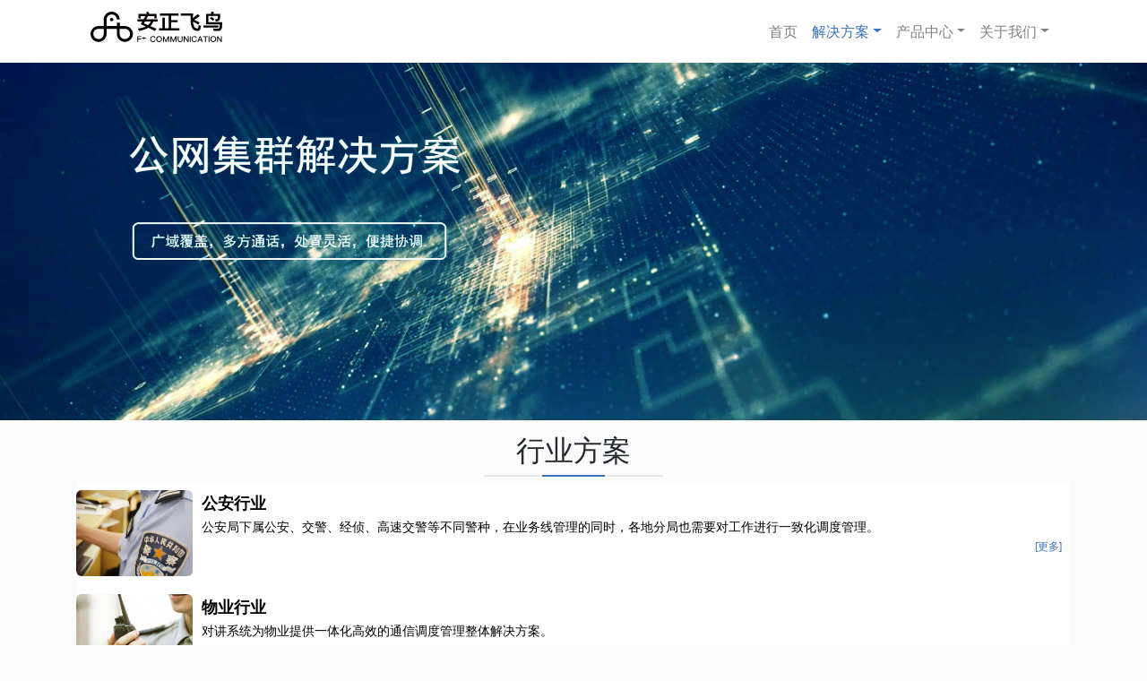

--- FILE ---
content_type: text/html; charset=utf-8
request_url: https://www.fnptt.cn/solution_gonWangJiQion.html
body_size: 1517
content:
<!DOCTYPE html>
<html lang="en">
<head>
    <meta charset="UTF-8">
    <meta http-equiv="X-UA-Compatible" content="IE=edge">
    <meta name="viewport" content="width=device-width, initial-scale=1.0">
    <title>安正飞鸟</title>
    <link rel="shortcut icon" href="images/title-logo.png" />
    <!-- bootstrap css -->
    <link rel="stylesheet" href="css/bootstrap.min.css"/>
    <!-- iconfont css -->
    <link rel="stylesheet" href="icon/iconfont.css"/>
    <!-- reset css -->
    <link rel="stylesheet" href="css/reset.css"/>
    <!-- common css -->
    <link rel="stylesheet" href="css/common.css"/>
    <!-- animate css -->
    <link rel="stylesheet" href="css/animate.min.css"/>
    <!-- 业务列表 -->
    <link rel="stylesheet" href="css/businessCardList.css"/>

    <style>
    </style>
</head>
<body>
    <!-- header start -->
    <div id="header-container"></div>
    <!-- header end -->
    <div class="banner">
        <img src="./images/solution/gonWangJiejue_banner.jpg" height="100%" width="100%">
    </div>

     <!-- module-one start -->
     <div class="module-one container">
        <div class="module-title wow fadeIn">
            <h2 class="title">行业方案</h2>
            <!-- <div class="desc">
                <p>过去因缺乏有效的信息化管理方法与技术手段，相关部门对社会力量的日常管理或指挥调派的过程中存在信息传递的灰色</p>
                <p>地带，缺少预防和应急准备的关键流程。多种形式消防救援队站的建设及实战中依旧存在以下问题：</p>
            </div> -->
        </div>
    </div>
    <!-- module-two start -->
    <div class="business_card_list container">
        <a class="business_card_item wow fadeInLeft" href="solution_security.html">
            <div class="business_card_item_img_wrap">
                <img src="./images/solution/gonWang/gonAn.jpg">
            </div>
            <div class="business_card_item_intro_wrap">
                <div class="business_card_item_title">
                    公安行业
                </div>
                <div class="business_card_item_introduce">
                    公安局下属公安、交警、经侦、高速交警等不同警种，在业务线管理的同时，各地分局也需要对工作进行一致化调度管理。
                </div>
                <div class="business_card_item_see_more">
                    <div >[更多]</div>
                </div>
            </div>
        </a>

        <a class="business_card_item wow fadeInRight" href="solution_property.html">
            <div class="business_card_item_img_wrap">
                <img src="./images/solution/gonWang/wuYe.jpg">
            </div>
            <div class="business_card_item_intro_wrap">
                <div class="business_card_item_title">
                    物业行业
                </div>
                <div class="business_card_item_introduce">
                    对讲系统为物业提供一体化高效的通信调度管理整体解决方案。
                </div>
                <div class="business_card_item_see_more">
                    <div >[更多]</div>
                </div>
            </div>
        </a>
        
    </div>
    <!--返回顶部-->
    <div class="goTop">
        <a href="javascript:;" onclick="pageScroll()" class="top">
            <img src="./images/up.png" alt="返回头部图标"/>
        </a>
    </div>

    <div style="margin-bottom: 15px;"></div>
    <!-- footer start -->
    <footer id="footer-container"></footer>
    <!-- footer end -->

    <script src="js/jquery.min.js"></script>
    <script src="js/bootstrap.min.js"></script>
    <script src="js/myScript.js"></script>
    <!--wow js-->
    <script src="https://cdn.bootcss.com/wow/1.1.2/wow.js"></script>
    <script>
        $(function () {
            $("#footer-container").load("./Components/Footer/index.html", () => {});
            $("#header-container").load("./Components/Header/index.html", () => {});  
        })
    </script>

</body>
</html>

--- FILE ---
content_type: text/html; charset=utf-8
request_url: https://www.fnptt.cn/Components/Footer/index.html
body_size: 2171
content:
<style>
.com_footer_container_wrap{
    background-color: rgba(0,0,0.8);
    color: #fff;
    color: #fff;
    padding: 25px 0 30px 0;
}
/**logo*/
.com_footer_container_wrap .com_footer_logo_wrap{
    padding: 20px 0 10px 0;
}
.com_footer_container_wrap .com_footer_logo_wrap a{
    background: transparent;
    cursor: pointer;
}
.com_footer_container_wrap .com_footer_logo_wrap a:hover{
    text-decoration: none;
}
.com_footer_container_wrap .com_footer_logo_wrap a img{
    height: 30px;
    width: 120px;
    padding-right: 5px;
}

.com_footer_wrap .com_footer_wrap_row h6{
    font-weight: bold;
    padding: 10px 0;
}
.com_footer_wrap .com_footer_wrap_row ul{
    list-style: none;
}
.com_footer_wrap .com_footer_wrap_row ul li a{
    background: transparent;
    color: #fff;
}
/* 折叠 */
.com_footer_fold_wrap .com_footer_fold_wrap_row .com_footer_fold_wrap_row_header{
    border-bottom: 1px solid rgba(255,255,255, .8);
    display: flex;
    justify-content: space-between;
}
.com_footer_fold_wrap .com_footer_fold_wrap_row .com_footer_fold_wrap_row_header_open .com_footer_fold_wrap_row_header_icon_wrap::before{
    display: inline-block;
    content: '+';
    font-size: 12px;
    /* transform: scale(.7); */
}
.com_footer_fold_wrap .com_footer_fold_wrap_row .com_footer_fold_wrap_row_header_close .com_footer_fold_wrap_row_header_icon_wrap::before{
    display: inline-block;
    content: '\2013';
    font-size: 12px;
    /* transform: scale(.7); */
}
.com_footer_fold_wrap .com_footer_fold_wrap_row .com_footer_fold_wrap_row_header .com_footer_fold_wrap_row_header_icon_wrap{
    width: 25px;
    height: 25px;
}
.com_footer_fold_wrap .com_footer_fold_wrap_row ul{
    list-style: none;
}
.com_footer_fold_wrap .com_footer_fold_wrap_row h6{
    display: none;
}

.com_footer_fold_wrap .com_footer_fold_wrap_row ul li a{
    background: transparent;
    color: #fff;
}
@media (max-width: 768px) {  
  /* 在这里编写适用于小于500px屏幕尺寸的样式 */
  .com_footer_wrap_sm_hide{
    display: none;
  }
  .com_footer_fold_wrap_sm_show{
    display: block;
  }
  .com_footer_fold_wrap{
    font-size: 13px;
  }
}
@media (min-width: 768px) {
    .com_footer_fold_wrap_sm_show{
        display: none;
    }
}
</style>
<div class="com_footer_container_wrap">
    <div class="container ">
        <div class="com_footer_logo_wrap ">
            <a href="https://www.angelcomm.cn/index" target="_blank">
                <img src="images/az_logo.png" class="wow fadeInUp">
            </a>
            <a href="index.html" >
                <img src="images/logo-white.png" class="wow fadeInUp">
            </a>
            <!-- <a href="https://www.reality3d.cn/" target="_blank" >
                <img src="images/reality3d_logo.png" class="wow fadeInRight ">
            </a> -->
            
        </div>
        <!-- 正常展示 -->
        <footer class="row com_footer_wrap com_footer_wrap_sm_hide ">
            <div class="col-sm-12 col-md-6 col-lg-3">
                <!-- 导入第1个 -->
                <div class="footer_contact_OneCol_1 com_footer_wrap_row wow fadeInUp"></div>
            </div>
            <div class="col-sm-12 col-md-6 col-lg-3">
                <!-- 导入第3个 -->
                <div class="footer_contact_ThreeCol_1 com_footer_wrap_row wow fadeInUp"></div>
            </div>
            <div class="col-sm-12 col-md-6 col-lg-3">
                <!-- 导入第2个 -->
                <div class="footer_contact_TwoCol_1 com_footer_wrap_row wow fadeInUp"></div>
            </div>
            <div class="col-sm-12 col-md-6 col-lg-3">
                <!-- 导入第4个 -->
                <div class="footer_contact_FourCol_1 com_footer_wrap_row wow fadeInUp"></div>
            </div>
        </footer>
        <!-- 折叠展示 -->
        <footer class="com_footer_fold_wrap com_footer_fold_wrap_sm_show wow fadeInUp">
            <div class="com_footer_fold_wrap_row ">
                <div id="headingOne" class="com_footer_fold_wrap_row_header">
                    <span>联系我们</span>
                    <span class="com_footer_fold_wrap_row_header_icon_wrap"></span>
                </div>
            
                <div id="collapseOne" class="collapse show"  >
                  <div class="footer_contact_OneCol_1">
                  </div>
                </div>
            </div>

            <div class="com_footer_fold_wrap_row ">
                <div id="headingTwo" class="com_footer_fold_wrap_row_header">
                    <span>产品中心</span>
                    <span class="com_footer_fold_wrap_row_header_icon_wrap"></span>
                </div>
            
                <div id="collapseTwo" class="collapse show"  >
                  <div class="footer_contact_TwoCol_1">
                  </div>
                </div>
            </div>

            <div class="com_footer_fold_wrap_row ">
                <div id="headingThree" class="com_footer_fold_wrap_row_header">
                    <span>解决方案</span>
                    <span class="com_footer_fold_wrap_row_header_icon_wrap"></span>
                </div>
            
                <div id="collapseThree" class="collapse show"  >
                  <div class="footer_contact_ThreeCol_1">
                  </div>
                </div>
            </div>

            <div class="com_footer_fold_wrap_row ">
                <div id="headingFour" class="com_footer_fold_wrap_row_header">
                    <span>关于我们</span>
                    <span class="com_footer_fold_wrap_row_header_icon_wrap"></span>
                </div>
            
                <div id="collapseFour" class="collapse show" >
                  <div class="footer_contact_FourCol_1">
                  </div>
                </div>
            </div>
        </footer>
        <!-- 备案展示 -->
        <div class="footer-text wow fadeInUp">
            ©2008浙江安正科技股份有限公司All Right Reserve.
            <a href="https://beian.miit.gov.cn" target="_blank" style="color: #7e7e7e;background: none;">
                浙ICP备17041549号
            </a>
            浙江安正科技股份有限公司 版权所有
            <div>
                <a href="http://www.beian.gov.cn/portal/registerSystemInfo?recordcode=33010402004478" target="_blank" style="color: #7e7e7e;background: none;">
                   <img src="./images/police.png" style="vertical-align: top;"/> 浙公安网备 33010402004478 号</a>
            </div>
        </div>
    </div>
</div>

<script>
    $(function () {
        $(".footer_contact_OneCol_1").load("./Components/Footer/OneCol.html", () => {
        });  
        $(".footer_contact_TwoCol_1").load("./Components/Footer/TwoCol.html", () => {
        }); 
        $(".footer_contact_ThreeCol_1").load("./Components/Footer/ThreeCol.html", () => {
        });
        $(".footer_contact_FourCol_1").load("./Components/Footer/FourCol.html", () => {
        });

         // 获取所有的标题元素  
        const titles = document.querySelectorAll('.com_footer_fold_wrap_row_header');  
        // 遍历标题元素，并为每个元素添加点击事件监听器  
        for (let i = 0; i < titles.length; i++) {  
            titles[i].addEventListener('click', function() {  
            const isSmallScreen = window.innerWidth < 576;  
            if (!isSmallScreen) { return }
                // 找到当前点击的标题元素的兄弟元素（即.child元素）  
                const child = this.nextElementSibling;  
                // 切换兄弟元素的显示/隐藏状态  
                const childDisStr = child.style.display
                if (childDisStr === 'none') {
                    child.style.display = 'block';
                    titles[i].classList.remove('com_footer_fold_wrap_row_header_open');
                    titles[i].classList.add('com_footer_fold_wrap_row_header_close');
                } else {
                    child.style.display = 'none';
                    titles[i].classList.remove('com_footer_fold_wrap_row_header_close');
                    titles[i].classList.add('com_footer_fold_wrap_row_header_open');
                }
            });  
        }
        // 窗口大小调整时的处理函数  
        function handleOfficialFooter() {  
                // 获取当前窗口的宽度  
                const windowWidth = window.innerWidth || document.documentElement.clientWidth || document.body.clientWidth;  
                if (windowWidth < 768) {  
                    titles.forEach(titleElement => {
                        titleElement.classList.remove('com_footer_fold_wrap_row_header_open');
                        titleElement.classList.remove('com_footer_fold_wrap_row_header_close');
                        titleElement.classList.add('com_footer_fold_wrap_row_header_open');
                        const child = titleElement.nextElementSibling;  
                        child.style.display = 'none';
                    });
                }
                return;
            }  
        // 绑定resize事件处理函数  
        window.addEventListener('resize', handleOfficialFooter);  
        handleOfficialFooter();
    })
</script>

--- FILE ---
content_type: text/html; charset=utf-8
request_url: https://www.fnptt.cn/Components/Header/index.html
body_size: 1534
content:
<style>
    .com_header_container_wrap{
        background-color: #fff;
    }
    @media (max-width: 992px) {
        .com_header_container_wrap{
            font-size: 14px;
        }
        .com_header_container_wrap .dropdown-menu{
            padding: 0;
        }
        .com_header_container_wrap .dropdown-item{
            font-size: 14px;
        }
        .com_header_container_wrap .navbar-light .navbar-nav .nav-link{
            padding: 0;
        }
        .com_header_container_wrap .navbar-light .navbar-brand{
            padding: 0;
            margin: 0;
        }
        .com_header_container_wrap .navbar-brand img{
            height: 20px;
        }
        .com_header_container_wrap .navbar{
            padding: 0;
        }
        .navbar-light .navbar-toggler{
            padding: 0 5px;
        }
        .com_header_container_wrap .navbar-toggler-icon{
            width: 16px;
            height: 21px;
        }  
    }
</style>
<div class="com_header_container_wrap">
    <div class="container">
        <nav class="navbar navbar-expand-lg navbar-fixed-top navbar-light">
            <a class="navbar-brand" href="index.html">
                <img src="./images/logo-black.svg"/>
            </a>
            <button class="navbar-toggler" type="button" data-toggle="collapse" data-target="#navbarNav" aria-controls="navbarNav" aria-expanded="false" aria-label="Toggle navigation">
                <span class="navbar-toggler-icon"></span>
            </button>

            <!-- collapse start -->
            <div class="collapse navbar-collapse navbar-collapse-reset" id="navbarNav">
                <ul class="navbar-nav">
                    <li class="nav-item com_header_home">
                        <a class="nav-link" href="index.html">首页 <span class="sr-only">(current)</span></a>
                    </li>
                    <li class="dropdown nav-item com_header_solution">
                        <a class="nav-link dropdown-toggle" id="navbarDropdown" role="button" data-toggle="dropdown" aria-haspopup="true" aria-expanded="false">解决方案</a>

                        <ul class="dropdown-menu dropdown-submenu-reset pull-right animated bounceIn">
                            <li class="dropdown-item com_header_solution_dropdown1">
                                <a class="nav-link" href="solution_gonWangJiQion.html">公网集群</a>
                            </li>
                            <li class="dropdown-item com_header_solution_dropdown2">
                                <a class="nav-link" href="solution_ronHeTonXin.html">融合通信</a>
                            </li>
                            <li class="dropdown-item com_header_solution_dropdown3">
                                <a class="nav-link" href="solution_sheHuiHuaXiaoFangLiLiang.html">社会化消防力量管理调度</a>
                            </li>
                        </ul>
                    </li>
                    <li class="dropdown nav-item com_header_product">
                        <a class="nav-link dropdown-toggle" href="product.html" id="navbarDropdown" role="button" data-toggle="dropdown" aria-haspopup="true" aria-expanded="false">产品中心</a>
                        <ul class="dropdown-menu dropdown-submenu-reset pull-right animated bounceIn">
                            <li class="dropdown-item com_header_product_dropdown1">
                                <a class="nav-link" href="product_gonWangJiQion.html">公网集群</a>
                            </li>
                            <li class="dropdown-item com_header_product_dropdown2">
                                <a class="nav-link" href="product_ronHeTonXin.html">融合通信</a>
                            </li>
                            <li class="dropdown-item com_header_product_dropdown3">
                                <a class="nav-link" href="product_sheHuiHuaXiaoFangLiLiang.html">社会化消防力量管理调度</a>
                            </li>
                            <!-- <li class="dropdown-item">
                                <a class="nav-link" href="product.html">产品总览</a>
                            </li>
                            <li class="dropdown-item">
                                <a class="nav-link" href="dispatcher.html">固定值守终端</a>
                            </li>
                            <li class="dropdown-item">
                                <a class="nav-link" href="fusion_gateway.html">融合网关</a>
                            </li>
                            <li class="dropdown-item">
                                <a class="nav-link" href="product_T1.html">公网对讲终端</a>
                            </li>
                            <li class="dropdown-item">
                                <a class="nav-link" href="app.html">微联APP</a>
                            </li> -->
                        </ul>
                    </li>
                    
                    <li class="dropdown nav-item com_header_aboutUs">
                        <a class="nav-link dropdown-toggle" href="#" id="navbarDropdown" role="button" data-toggle="dropdown" aria-haspopup="true" aria-expanded="false">关于我们</a>
                        <ul class="dropdown-menu dropdown-submenu-reset pull-right animated bounceIn">
                            <li class="dropdown-item com_header_aboutUs_dropdown1">
                                <a class="nav-link" href="aboutUs_fn.html">了解安正飞鸟</a>
                            </li>
                            <!-- <li class="dropdown-item com_header_aboutUs_dropdown2">
                                <a class="nav-link" href="https://www.reality3d.cn/categories/news_activities" target="_blank">新闻资讯</a>
                            </li> -->
                            <li class="dropdown-item com_header_aboutUs_dropdown3">
                                <a class="nav-link" href="aboutUs_contact.html">联系我们</a>
                            </li>
                        </ul>
                    </li>
                </ul>
            </div>
            <!-- collapse end -->
        </nav>
    </div>
</div>

<script>
    $(function () {
        // 处理页面初始化时页面头部激活class
        function handlePageInitHeaderActiveNavItem() {
            const pathname = window.location.pathname;
            // 激活首页
            if (pathname.includes('index')) {
                $('.com_header_home').addClass('active');
                return;
            } else if (pathname.includes('solution_')) {
                $('.com_header_solution').addClass('active');
                if (pathname.includes('solution_gonWangJiQion')) {
                    $('.com_header_solution_dropdown1').addClass('active');
                    return;
                } else if (pathname.includes('solution_ronHeTonXin')) {
                    $('.com_header_solution_dropdown2').addClass('active');
                    return;
                } else if (pathname.includes('solution_sheHuiHuaXiaoFangLiLiang')) {
                    $('.com_header_solution_dropdown3').addClass('active');
                    return;
                }
                return;
            } else if (pathname.includes('product_')) {
                $('.com_header_product').addClass('active');
                if (pathname.includes('product_gonWangJiQion')) {
                    $('.com_header_product_dropdown1').addClass('active');
                    return;
                } else if (pathname.includes('product_ronHeTonXin')) {
                    $('.com_header_product_dropdown2').addClass('active');
                    return;
                } else if (pathname.includes('product_sheHuiHuaXiaoFangLiLiang')) {
                    $('.com_header_product_dropdown3').addClass('active');
                    return;
                }
                return;
            } else if (pathname.includes('aboutUs')) {
                $('.com_header_aboutUs').addClass('active');
                if (pathname.includes('aboutUs_contact')) {
                    $('.com_header_aboutUs_dropdown3').addClass('active');
                    return;
                } if (pathname.includes('aboutUs_fn')) {
                    $('.com_header_aboutUs_dropdown1').addClass('active');
                    return;
                }
            }

        }
        handlePageInitHeaderActiveNavItem();
    })
</script>

--- FILE ---
content_type: text/html; charset=utf-8
request_url: https://www.fnptt.cn/Components/Footer/OneCol.html
body_size: 156
content:
<!-- 联系我们 -->
<div class="footer_contact_us">
    <h6>联系我们</h6>
    <ul >
        <li >电话: 0571-87245751</li>
        <li >地址: 浙江省杭州市滨江区阿里中心2号楼708</li>
    </ul>
</div>

--- FILE ---
content_type: text/html; charset=utf-8
request_url: https://www.fnptt.cn/Components/Footer/TwoCol.html
body_size: 360
content:
<!-- 联系我们 -->
<div class="footer_contact_us">
    <h6>产品中心</h6>
    <ul>
        <li >
            <a  href="product_gonWangJiQion.html">公网集群</a>
        </li>
        <li >
            <a  href="product_ronHeTonXin.html">融合通信</a>
        </li>
        <li >
            <a  href="product_sheHuiHuaXiaoFangLiLiang.html">社会化消防力量管理调度</a>
        </li>
    </ul>
</div>

--- FILE ---
content_type: text/html; charset=utf-8
request_url: https://www.fnptt.cn/Components/Footer/ThreeCol.html
body_size: 361
content:
<!-- 联系我们 -->
<div class="footer_contact_us">
    <h6>解决方案</h6>
    <ul >
        <li >
            <a href="solution_gonWangJiQion.html">公网集群</a>
        </li>
        <li >
            <a href="solution_ronHeTonXin.html">融合通信</a>
        </li>
        <li >
            <a href="solution_sheHuiHuaXiaoFangLiLiang.html">社会化消防力量管理调度</a>
        </li>
    </ul>
</div>

--- FILE ---
content_type: text/html; charset=utf-8
request_url: https://www.fnptt.cn/Components/Footer/FourCol.html
body_size: 361
content:
<!-- 联系我们 -->
<div class="footer_contact_us">
    <h6>关于我们</h6>
    <ul >
        <li >
            <a href="aboutUs_fn.html">了解飞鸟</a>
        </li>
        <!-- <li >
            <a href="https://www.reality3d.cn/categories/news_activities" target="_blank">新闻资讯</a>
        </li> -->
        <li >
            <a href="aboutUs_contact.html">联系我们</a>
        </li>
    </ul>
</div>

--- FILE ---
content_type: text/css
request_url: https://www.fnptt.cn/icon/iconfont.css
body_size: 11514
content:
@font-face {font-family: "iconfont";
  src: url('iconfont.eot?t=1555051653482'); /* IE9 */
  src: url('iconfont.eot?t=1555051653482#iefix') format('embedded-opentype'), /* IE6-IE8 */
  url('[data-uri]') format('woff2'),
  url('iconfont.woff?t=1555051653482') format('woff'),
  url('iconfont.ttf?t=1555051653482') format('truetype'), /* chrome, firefox, opera, Safari, Android, iOS 4.2+ */
  url('iconfont.svg?t=1555051653482#iconfont') format('svg'); /* iOS 4.1- */
}

.iconfont {
  font-family: "iconfont" !important;
  font-size: 16px;
  font-style: normal;
  -webkit-font-smoothing: antialiased;
  -moz-osx-font-smoothing: grayscale;
}

.iconT-xuhangchijiu:before {
  content: "\e62b";
}

.iconT-bianxiequanneng:before {
  content: "\e62c";
}

.iconT-gquanwangtong:before {
  content: "\e62d";
}

.iconT-dulixuanniu:before {
  content: "\e62e";
}

.iconTQ-gquanwangtong:before {
  content: "\e62f";
}

.iconTQ-yuanchengweihu:before {
  content: "\e630";
}

.iconTQ-xinxichakan:before {
  content: "\e631";
}

.iconTQ-caozuobianjie:before {
  content: "\e632";
}

.iconT-chaochangdaiji:before {
  content: "\e633";
}

.iconT-yuyinbobao:before {
  content: "\e634";
}

.iconT-weixingdingwei:before {
  content: "\e635";
}

.iconT-diaoxianzhonglian:before {
  content: "\e636";
}

.iconS-renwuqunzu:before {
  content: "\e637";
}

.iconS-zhuanyefanghu:before {
  content: "\e638";
}

.iconS-tuwenpaichuan:before {
  content: "\e639";
}

.iconS-zhangshangditu:before {
  content: "\e63a";
}

.iconD-gudinggongdian:before {
  content: "\e63b";
}

.iconD-dingweiguanli:before {
  content: "\e63c";
}

.iconD-yuanchengweihu:before {
  content: "\e63d";
}

.iconD-shengyinhongliang:before {
  content: "\e63e";
}

.iconapp-jingqingtuisong:before {
  content: "\e63f";
}

.iconapp-gongzuojilu:before {
  content: "\e640";
}

.iconapp-xinxichakan:before {
  content: "\e641";
}

.iconapp-ladongjiancha:before {
  content: "\e642";
}

.iconzhibantai-zhibankaoqin:before {
  content: "\e643";
}

.iconzhibantai-xinxiguanli:before {
  content: "\e644";
}

.iconzhibantai-jieshoutiaopai:before {
  content: "\e645";
}

.iconwangguan-bianjiebushu:before {
  content: "\e646";
}

.iconwangguan-yuanchengguanli:before {
  content: "\e647";
}

.iconwangguan-hulianhutong:before {
  content: "\e648";
}

.icontiaodutai-shujuhuizong:before {
  content: "\e649";
}

.icontiaodutai-xinxichaxun:before {
  content: "\e64a";
}

.icontiaodutai-yuanchengladong:before {
  content: "\e64b";
}

.icontiaodutai-lianqintiaopai:before {
  content: "\e64c";
}

.iconxiaofangtedian-duijiangyuyewuronghe:before {
  content: "\e64d";
}

.iconxiaofangtedian-duozhongliliangtiaopai:before {
  content: "\e64e";
}

.iconxiaofangtedian-quanchengshipinjieru:before {
  content: "\e64f";
}

.iconxiaofangtedian-duozhongshujufenxi:before {
  content: "\e650";
}

.iconlianxiwomen-fuwuyouxiang:before {
  content: "\e651";
}

.iconlianxiwomen-lianxifangshi:before {
  content: "\e652";
}

.iconlianxiwomen-gongsidizhi:before {
  content: "\e653";
}

.iconqudaohezuo-dulibushu:before {
  content: "\e654";
}

.iconqudaohezuo-xiangmuqianjing:before {
  content: "\e655";
}

.iconqudaohezuo-pinpaihuayunying:before {
  content: "\e657";
}

.icontuozhanshangyemoshi:before {
  content: "\e65a";
}

.iconqudaohezuo-ziyoupinpaiyunying:before {
  content: "\e656";
}

.iconqudaohezuo-ercikaifa:before {
  content: "\e658";
}

.iconqudaohezuo-dulibushuhezizhuyunying:before {
  content: "\e659";
}

.iconqudaohezuo-jishuzhichiyupeixun:before {
  content: "\e65b";
}

.icongongantedian-guangyuduijiang:before {
  content: "\e65c";
}

.iconwuyetedian-duijiangfuneng:before {
  content: "\e65d";
}

.icongongantedian-gongzhuanwanghutong:before {
  content: "\e65e";
}

.icongongantedian-zizhuguanli:before {
  content: "\e65f";
}

.iconwuyetedian-gaoxiaoguanli:before {
  content: "\e660";
}

.iconwuyetedian-shishipaichuan:before {
  content: "\e661";
}

.icongongantedian-tongyitiaodu:before {
  content: "\e662";
}

.iconwuyetedian-gongzuoguidang:before {
  content: "\e663";
}

.iconxiaofangtedian-duozhongliliangtiaopai1:before {
  content: "\e664";
}

.iconxiaofangtedian-duijiangyuyewujiehe:before {
  content: "\e665";
}



--- FILE ---
content_type: text/css
request_url: https://www.fnptt.cn/css/reset.css
body_size: 725
content:

/* 浏览器样式重置 */
 @charset "utf-8";
 html,
 body,
 div,
 span,
 applet,
 object,
 iframe,
 h1,
 h2,
 h3,
 h4,
 h5,
 h6,
 p,
 blockquote,
 pre,
 a,
 abbr,
 acronym,
 address,
 big,
 cite,
 code,
 del,
 dfn,
 em,
 img,
 ins,
 kbd,
 q,
 s,
 samp,
 small,
 strike,
 strong,
 sub,
 sup,
 tt,
 var,
 b,
 u,
 i,
 center,
 dl,
 dt,
 dd,
 ol,
 ul,
 li,
 fieldset,
 form,
 label,
 legend,
 table,
 caption,
 tbody,
 tfoot,
 thead,
 tr,
 th,
 td,
 article,
 aside,
 canvas,
 details,
 embed,
 figure,
 figcaption,
 footer,
 header,
 menu,
 nav,
 output,
 ruby,
 section,
 summary,
 time,
 mark,
 audio,
 video,
 input {
     margin: 0;
     padding: 0;
     border: 0;
     vertical-align: baseline;
 }
 
 
 /* HTML5 display-role reset for older browsers */
 
 article,
 aside,
 details,
 figcaption,
 figure,
 footer,
 header,
 menu,
 nav,
 section {
     display: block;
 }
 
 body {
     font-family: "PingFangSC-Regular", "Work Sans", Arial, sans-serif;
     font-weight: 400;
     font-size: 16px;
     line-height: 1.7;
     color: #24292e;
     background: rgba(238, 238, 238, 0.22);
     -webkit-text-size-adjust: none;
     -webkit-tap-highlight-color: rgba(0, 0, 0, 0);
     overflow-x: hidden;
 }
 
 blockquote,
 q {
     quotes: none;
 }
 
 blockquote:before,
 blockquote:after,
 q:before,
 q:after {
     content: none;
 }
 
 table {
     border-collapse: collapse;
     border-spacing: 0;
 }
 a{
     background-color: #fff;
 }
 

--- FILE ---
content_type: text/css
request_url: https://www.fnptt.cn/css/common.css
body_size: 1505
content:
/* header style */
.header{
    background-color: #fff;
}
.header .navbar-brand{
    padding-bottom: 0!important;
}
.header .navbar{
    padding-bottom: 0!important;
}
.header.black {
    background-color: #4a4a4a;
    color: #fff;
}
.header.black .navbar-brand{
    background-color: transparent;
}
.header.black .navbar-nav a{
    background-color: transparent;
    color: #fff!important;
}
.header.black .dropdown-menu{
    background-color: rgba(0,0,0,.5);
}
.header.black .dropdown-item:focus, .header.black .dropdown-item:hover{
    background-color: #21252975;
}
.header .nav-item{
    padding-left: 25px;
}
.navbar-collapse-reset{
    justify-content: flex-end;
}

/* carousel style */
.carousel-indicators{
    bottom: 50px;
}

.title-m{
    font-size: 30px;
    color: #4a4a4a;
    text-align: center;
    padding-bottom: 85px;
}

.radian{
    height: 40px;
    width: 100%;
    position: absolute;
    top: -20px;
    left: 0;
    background-color: #fff;
    border-radius: 50%;
}

.row-2{
    margin-top: 30px;
}
.btn{
    padding: 5px 60px;
    text-align: center;
    border: 1px solid #fff;
}
.btn:hover{
    background-color: #fff;
    color: #3c72b8;
    border-color: #fff;
}
.footer{
    padding: 70px 0 80px 0;
    background-color: #4a4a4a;
    color: #fff;
}
.footer .row{
    background-color: #4a4a4a;
}
.footer .right .text{
    padding-top: 35px;
    font-size: 14px;
}
.footer .desc{
    padding-top: 20px;
    padding-bottom: 104px;
    color: #7e7e7e;
}
.footer .address{
    color: #7e7e7e;
    font-size: 14px;
}
.navbar-nav .active>.nav-link{
    color: #3c72b8!important;
}
.banner{
    position: relative;
    /* max-height: 400px; */
    /* background-color: #3c72b8; */
}
.banner img{
    display: block;
}
.banner .container{
    display: flex;
    justify-content: center;
}
.nav-link-reset{
    padding: 1.2rem 1rem;
    color: #444;
    width: 150px;
}
.nav-link-reset.active{
    color: #3c72b8;
}
.module-title{
    text-align: center;
}
.table-conatiner{
    padding-top: 50px;
    padding-bottom: 93px;
}
.table-conatiner .table{
    margin-top: 50px;
}
.module-title .title{
    padding: 15px 0;
    position: relative;
}
.module-title .title::after{
    content: '';
    position: absolute;
    bottom: 5px;
    width: 200px;
    left: 50%;
    height: 10px;
    display: block;
    z-index: 0;
    margin-left: -100px;
    border-bottom: 2px solid #e5e5e5;
}
.module-title .title::before{
    content: '';
    position: absolute;
    bottom: 5px;
    left: 50%;
    width: 70px;
    height: 10px;
    display: block;
    margin-left: -35px;
    z-index: 99;
    border-bottom: 2px solid #3c72b8;
}
@media (max-width: 768px){
    .module-title .title{
        font-size: 20px;
        font-weight: bold;
    }
}
@media (min-width: 992px) {
.navbar-expand-lg .navbar-nav .dropdown-menu {
    position: absolute;
    top: 49px!important;
    box-shadow: 0 1px 2px #9e9e9e14;
}
}
.dropdown-menu{
    border: 0;
    border-radius: 0;
}
.dropdown-menu a{
    color: rgba(0,0,0,.5);
}
.dropdown-item a:hover{
    background-color: transparent;
}
.dropdown-item:active{
    background-color: transparent;
}
.dropdown-item:hover a{
    background-color: transparent;
}
.dropdown-item.active, .dropdown-item:active{
    background-color: transparent;
}
.ts1 {
    background: url('../images/ts1.jpg') no-repeat;
}
.ts2 {
    background: url('../images/ts2.jpg') no-repeat;
}
.ts3 {
    background: url('../images/ts3.jpg') no-repeat;
}
.ts4 {
    background: url('../images/ts4.jpg') no-repeat;
}
.goTop {
    position: fixed;
    bottom: 20px;
    right: 20px;
    z-index: 999;
    display: none;
    -webkit-transition: 0.5s;
    -o-transition: 0.5s;
    transition: 0.5s;
}

.goTopShow {
    display: block;
}

.goTop .top {
    width: 50px;
    height: 50px;
    padding-top: 10px;
    display: table;
    background: rgba(0, 0, 0, 0.5);
    color: #fff;
    text-align: center;
    -webkit-border-radius: 4px;
    -moz-border-radius: 4px;
    -ms-border-radius: 4px;
    border-radius: 4px;
}
.link-a{
    text-decoration: none;
    background-color: transparent;
    text-align: center;
    color: #444;
}
.link-a:hover{
    text-decoration: none;
    color: #444;
}
.banner .btn{
    position: absolute;
    bottom: 30px;
    background-color: transparent;
    color: #fff;
}
.banner .btn:hover{
    background-color: #fff;
    color: #3c72b8;
    border: 1px solid #3c72b8;
}
.footer-text{
    text-align: center;
    padding: 1rem;
    font-size: 14px;
    color: #7e7e7e;
}
.footer-menu{
    display: flex;
    list-style-type: none;
    padding: 0;
}
.footer-menu h5{
    padding: .5rem 1rem;
}
.menu-li{
    width: 32%;
}
.footer-sub-menu{
    list-style-type: none;
    padding: 0;
}
.footer-sub-menu a{
    background-color: transparent;
    color: #7e7e7e;
}
.footer-sub-menu a:hover{
    color: #3c72b8;
}

/* 滚动条缩小 */
.fn_scroll_bar_zoom::-webkit-scrollbar{
    width: 4px;
    height: 4px;
}
.fn_scroll_bar_zoom::-webkit-scrollbar-thumb{
    border-radius: 10px;
    background: rgba(0, 0, 0, 0.4);
}
.fn_scroll_bar_zoom::-webkit-scrollbar-track{
    -webkit-box-shadow: inset 0 0 5px rgba(0,0,0,0.4);
    border-radius: 10px;
    background: rgba(255,255,255,0.2);
}

body::-webkit-scrollbar{
    width: 8px;
    height: 8px;
}
body::-webkit-scrollbar-thumb{
    border-radius: 10px;
    background: rgba(0, 0, 0, 0.4);
}
body::-webkit-scrollbar-track{
    -webkit-box-shadow: inset 0 0 5px rgba(0,0,0,0.4);
    border-radius: 10px;
    background: rgba(255,255,255,0.2);
}

/* 文章标题 */

@media (max-width:768px) {
    .article_title{
        font-size: 24px !important;
    }
    .module-one{
        padding-top: 0px !important;
    }
    .module-one .desc{
        padding-bottom: 20px;
    }
    .module-two{
    }
    .module-three{
    }
    .module-four{
    }
}

--- FILE ---
content_type: text/css
request_url: https://www.fnptt.cn/css/businessCardList.css
body_size: 553
content:
.business_card_list{
    max-height: 500px;
    overflow-y: auto;
    overflow-x: hidden;
}
.business_card_list .business_card_item{
    /* display: flex;
    padding: 10px 0;
    width: 100%; */
    /* display: block;
    display: flex;
    width: 100%; */
    display: flex;
    padding: 10px 0;
    color: #000;
    text-decoration: none;  
    cursor: pointer;
    
}
.business_card_list .business_card_item:hover{
    text-decoration: none;
}
/* 列表图片 */
.business_card_list .business_card_item .business_card_item_img_wrap{
    flex: 0 0 130px;
    height: 96px;
    
}
.business_card_list .business_card_item .business_card_item_img_wrap img{
    width: 100%;
    height: 100%;
    object-fit: cover;
    border-radius: 6px;
}
/* 列表介绍 */
.business_card_list .business_card_item .business_card_item_intro_wrap{
    flex: auto;
    padding: 0 10px 0 10px;
    position: relative;
    width: 0;
}
.business_card_list .business_card_item .business_card_item_title{
    font-weight: bold;
    font-size: 18px;
    text-overflow:ellipsis;
	white-space: nowrap;
	overflow: hidden;
}
.business_card_list .business_card_item .business_card_item_introduce{
    font-size: 14px;
    /* 限制显示的行数 */ 
    display: -webkit-box;  
    -webkit-line-clamp: 2; 
    -webkit-box-orient: vertical;  
    overflow: hidden;  
    text-overflow: ellipsis;
}
/* 查看更多 */
.business_card_list .business_card_item .business_card_item_see_more{
    text-align: right;
    font-size: 12px;
    color: #3c72b8;
}


--- FILE ---
content_type: image/svg+xml
request_url: https://www.fnptt.cn/images/logo-black.svg
body_size: 19051
content:
<?xml version="1.0" encoding="UTF-8"?>
<svg width="148px" height="34px" viewBox="0 0 148 34" version="1.1" xmlns="http://www.w3.org/2000/svg" xmlns:xlink="http://www.w3.org/1999/xlink">
    <!-- Generator: Sketch 43.1 (39012) - http://www.bohemiancoding.com/sketch -->
    <title>资源 5</title>
    <desc>Created with Sketch.</desc>
    <defs></defs>
    <g id="Page-1" stroke="none" stroke-width="1" fill="none" fill-rule="evenodd">
        <g id="资源-5" fill="#040000">
            <path d="M25.5473826,8.9027027 C25.5364373,9.91981222 24.6887132,10.7371846 23.6503231,10.7318402 C22.6119331,10.7264959 21.7730243,9.90044277 21.7729907,8.88327675 C21.7729572,7.86611073 22.6118116,7.04000461 23.6502013,7.03459459 C24.1550908,7.03458782 24.6391577,7.23171574 24.9952351,7.58233648 C25.3513125,7.93295723 25.550026,8.40814647 25.5473826,8.9027027 L25.5473826,8.9027027 Z M32.5897987,12.3567568 L29.4311409,12.3567568 L29.4311409,16.0540541 L17.8791946,16.0540541 L17.8791946,8.86378378 C17.8738389,7.34901607 18.480943,5.8937818 19.5677852,4.81621622 C20.6479726,3.74726071 22.1196918,3.14580627 23.6551678,3.14580627 C25.1906438,3.14580627 26.6623629,3.74726071 27.7425503,4.81621622 L27.7425503,4.81621622 C28.8293925,5.8937818 29.4364967,7.34901607 29.4311409,8.86378378 L32.5897987,8.86378378 C32.5937051,6.52380712 31.6507767,4.27767587 29.9675168,2.6172973 L29.9675168,2.6172973 C28.3005177,0.960583453 26.0249438,0.0278234602 23.6502013,0.0278234602 C21.2754589,0.0278234602 18.999885,0.960583453 17.3328859,2.6172973 C15.6496259,4.27767587 14.7066976,6.52380712 14.710604,8.86378378 L14.710604,16.0637838 L8.93959732,16.0637838 C6.56505717,16.0634234 4.28951219,16.9956796 2.62228188,18.6518919 L2.62228188,18.6518919 C-0.865468869,22.1117189 -0.865468869,27.6753081 2.62228188,31.1351351 L2.62228188,31.1351351 C4.2875723,32.7912733 6.56150625,33.7238047 8.93463087,33.7238047 C11.3077555,33.7238047 13.5816894,32.7912733 15.2469799,31.1351351 L15.2469799,31.1351351 C16.8805756,29.5286562 17.8227166,27.3694851 17.8791946,25.1027027 L17.8791946,25.1027027 L17.8791946,19.1772973 L29.4311409,19.1772973 L29.4311409,25.1027027 L29.4311409,25.1027027 C29.4839548,27.3683399 30.4226125,29.5276763 32.0534228,31.1351351 C33.7207934,32.7948651 35.9985077,33.7295487 38.3757047,33.7295487 C40.7529017,33.7295487 43.030616,32.7948651 44.6979866,31.1351351 L44.6979866,31.1351351 C48.1857373,27.6753081 48.1857373,22.1117189 44.6979866,18.6518919 L44.6979866,18.6518919 C43.0824818,17.0443452 40.89149,16.1160788 38.5892617,16.0637838 L32.6295302,16.0637838 L32.6295302,12.3567568 L32.5897987,12.3567568 Z M32.5897987,19.1675676 L38.4502013,19.1675676 C39.9466535,19.1967653 41.3723029,19.7972563 42.4233557,20.8410811 C44.6735615,23.0855504 44.6735615,26.6820172 42.4233557,28.9264865 L42.4233557,28.9264865 C41.3431683,29.995442 39.8714491,30.5968964 38.3359732,30.5968964 C36.8004972,30.5968964 35.328778,29.995442 34.2485906,28.9264865 C33.1617484,27.8489209 32.5546443,26.3936866 32.56,24.8789189 L32.56,24.8789189 L32.56,19.1772973 L32.5897987,19.1675676 Z M14.710604,19.1675676 L14.710604,24.8789189 C14.7144161,26.3905266 14.1073467,27.8421798 13.0220134,28.9167568 L13.0220134,28.9167568 C11.940509,29.9832967 10.4692831,30.5830779 8.93463087,30.5830779 C7.39997867,30.5830779 5.92875271,29.9832967 4.84724832,28.9167568 L4.84724832,28.9167568 C2.59170891,26.6744264 2.59170891,23.0736817 4.84724832,20.8313514 L4.84724832,20.8313514 C5.93014423,19.765354 7.40437753,19.1694953 8.93959732,19.1772973 L14.710604,19.1675676 Z" id="Shape" fill-rule="nonzero"></path>
            <path d="M53.4488591,18.8562162 C55.1302813,18.6129621 56.7905018,18.2454264 58.415302,17.7567568 C59.4859814,17.432335 60.5288597,17.0256676 61.5342282,16.5405405 C59.637047,15.6648649 57.8987919,14.8086486 55.9916779,13.9718919 C56.6472483,12.9989189 57.1240268,12.0259459 57.7398658,11.052973 L52.3165101,11.052973 L52.3165101,8.5427027 L59.2,8.5427027 C59.5310962,7.96540541 59.8621924,7.38810811 60.1932886,6.81081081 C60.5243848,6.23351351 60.855481,5.61405405 61.1865772,4.95243243 L56.0016107,4.95243243 L56.0016107,7.4627027 L53.3892617,7.4627027 L53.3892617,2.50054054 L62.855302,2.50054054 C62.6213347,1.83881491 62.3527924,1.18930907 62.0507383,0.554594595 L64.4644295,0 C64.780754,0.808509803 65.1455963,1.59799504 65.557047,2.36432432 L65.3484564,2.50054054 L73.8212081,2.50054054 L73.8212081,7.4627027 L71.2386577,7.4627027 L71.2386577,4.95243243 L62.6765101,4.95243243 L63.5307383,5.3027027 L63.9777181,5.48756757 L63.7393289,5.90594595 L62.7460403,7.56972973 L62.1798658,8.5427027 L74.9038926,8.5427027 L74.9038926,10.9945946 L70.0765101,10.9945946 C69.7172778,11.9989976 69.2335733,12.9564232 68.6362416,13.8454054 C68.0945049,14.6464336 67.4649937,15.3870492 66.7589262,16.0540541 L69.6096644,17.3383784 L73.046443,18.9145946 L73.4834899,19.1189189 L73.2351678,19.5178378 L72.1624161,21.2497297 L71.9538255,21.5902703 L71.6061745,21.4054054 C70.5069351,20.8345946 69.3381655,20.2443243 68.0998658,19.6345946 C66.861566,19.0248649 65.646443,18.4410811 64.4544966,17.8832432 C63.108872,18.73613 61.6694645,19.4378499 60.1634899,19.9751351 C58.3272,20.6309946 56.43613,21.1290895 54.5116779,21.4637838 L54.1938255,21.5221622 L54.0547651,21.2302703 L53.6375839,20.4324324 L53.1409396,19.4594595 L52.8528859,18.9340541 L53.4587919,18.8464865 L53.4488591,18.8562162 Z M59.5973154,12.9210811 L61.7825503,13.8940541 L64.1465772,14.9254054 C64.8914998,14.3632004 65.5592106,13.7091463 66.1331544,12.9794595 L66.1331544,12.9794595 C66.5927429,12.3766305 66.9793981,11.7236183 67.2853691,11.0335135 L60.769396,11.0335135 L59.5973154,12.9794595 L59.5973154,12.9210811 Z M76.9302013,18.3794595 L80.2775839,18.3794595 L80.2775839,6.81081081 L83.0190604,6.81081081 L83.0190604,18.3794595 L87.3299329,18.3794595 L87.3299329,4.53405405 L77.4765101,4.53405405 L77.4765101,1.94594595 L98.3355705,1.94594595 L98.3355705,4.53405405 L90.0714094,4.53405405 L90.0714094,9.39891892 L97.3422819,9.39891892 L97.3422819,11.8702703 L90.0714094,11.8702703 L90.0714094,18.3794595 L99.1699329,18.3794595 L99.1699329,20.9189189 L76.4832215,20.9189189 L76.4832215,18.3794595 L76.9302013,18.3794595 Z M123.406174,15.8594595 C123.277047,16.5016216 123.157852,17.1437838 122.988993,17.8054054 L122.988993,17.8054054 C122.833889,18.4118704 122.644879,19.0095281 122.422819,19.5956757 L122.422819,19.5956757 C122.210834,20.1651754 121.843179,20.6666725 121.36,21.0454054 C120.889211,21.3861584 120.316229,21.5641198 119.731007,21.5513514 C119.063292,21.5524295 118.397353,21.4839361 117.74443,21.347027 C117.131751,21.2187857 116.537809,21.0161383 115.976376,20.7437838 L115.976376,20.7437838 C114.507786,19.8860204 113.398688,18.5443847 112.847517,16.9589189 L112.847517,16.9589189 C112.059733,14.9642652 111.665379,12.8413323 111.685369,10.7027027 L111.685369,10.7027027 L111.685369,7.63783784 L111.685369,4.49513514 L100.759195,4.49513514 L100.759195,1.94594595 L114.416913,1.94594595 L114.416913,2.43243243 C114.416913,3.39243243 114.393736,4.34594595 114.347383,5.29297297 L114.347383,7.15135135 C115.367159,6.36 116.271051,5.63027027 117.05906,4.96216216 L117.05906,4.96216216 C118.052349,4.16432432 118.797315,3.6 119.413154,3.01621622 L119.721074,2.71459459 L120.028993,3.01621622 L121.608322,4.60216216 L121.965906,4.95243243 L121.558658,5.24432432 L115.926711,9.20432432 C116.853781,9.62594595 117.784161,10.0605405 118.717852,10.5081081 C119.969396,11.1016216 120.605101,11.3643243 121.836779,11.987027 L120.32698,14.4778378 C119.125101,13.7481081 118.519195,13.4075676 117.287517,12.7264865 C116.347204,12.2075676 115.377092,11.6886486 114.377181,11.1697297 C114.367181,12.8406359 114.705164,14.4959873 115.37047,16.0345946 C115.810565,17.2716035 116.801074,18.2454336 118.062282,18.6810811 L118.062282,18.6810811 C118.515312,18.8748263 119.018625,18.9258282 119.50255,18.827027 C119.819042,18.7127414 120.054695,18.4489324 120.128322,18.1264865 C120.247517,17.7372973 120.356779,17.2702703 120.46604,16.7351351 C120.624966,15.9664865 120.664698,15.6551351 120.783893,14.8767568 C121.916242,15.3243243 122.412886,15.4702703 123.455839,15.8497297 L123.406174,15.8594595 Z M134.938255,5.63351351 C135.931544,6.43135135 137.361879,7.57945946 138.384966,8.40648649 C137.610201,9.17513514 137.19302,9.54486486 136.53745,10.1383784 C136.080537,9.72972973 135.26604,9.07783784 134.868725,8.75675676 C134.292617,8.28 134.213154,8.1827027 133.289396,7.47243243 L134.938255,5.63351351 Z M144.821477,2.91891892 L144.821477,2.47135135 L137.222819,2.47135135 C137.401611,1.76108108 137.57047,1.24540541 137.798926,0.525405405 L134.997852,0 C134.759463,0.788108108 134.441611,1.7027027 134.143624,2.47135135 L128.958658,2.47135135 L128.958658,14.147027 L144.235436,14.147027 C144.235436,14.5556757 144.235436,14.9935135 144.165906,15.4605405 C144.126174,16.1091892 144.073199,16.7578378 144.00698,17.4064865 L144.00698,17.4064865 C143.94754,17.833553 143.753018,18.231652 143.450738,18.5448649 L143.450738,18.5448649 C142.936342,18.8736153 142.324441,19.024318 141.712483,18.972973 C140.094435,19.0040516 138.475918,18.9423244 136.865235,18.7881081 L136.98443,19.1967568 C137.083758,19.5340541 137.169843,19.8583784 137.242685,20.1697297 L137.242685,20.1697297 C137.322148,20.5005405 137.385056,20.8248649 137.431409,21.1427027 L137.491007,21.492973 L137.848591,21.492973 L140.01396,21.5610811 L141.831678,21.5610811 C142.540447,21.5742061 143.248044,21.4990086 143.93745,21.3372973 C144.4728,21.2172403 144.968331,20.9661733 145.377718,20.6075676 L145.377718,20.6075676 C145.785057,20.2300251 146.089037,19.758289 146.261745,19.2356757 C146.494745,18.7038607 146.638956,18.1388149 146.688859,17.5621622 L146.688859,17.5621622 C146.7617,16.7643243 146.824609,15.9048649 146.877584,14.9837838 C146.930559,14.0627027 146.976913,13.1286486 147.016644,12.1816216 L147.016644,11.7437838 L131.590872,11.7437838 L131.590872,4.86486486 L142.109799,4.86486486 L142.109799,5.70162162 C142.109799,5.99351351 142.040268,6.59675676 141.990604,7.06378378 L141.990604,7.06378378 C141.980074,7.27537663 141.929555,7.48321881 141.841611,7.67675676 C141.762148,7.90054054 141.603221,7.97837838 141.49396,8.09513514 C141.357967,8.2038784 141.198217,8.28045507 141.027114,8.31891892 L141.027114,8.31891892 C140.744587,8.38792165 140.454095,8.42062853 140.162953,8.41621622 L139.010738,8.41621622 L139.646443,10.9167568 L140.053691,10.9167568 C140.722673,10.932661 141.390812,10.8606689 142.040268,10.7027027 C142.531541,10.5943772 142.984255,10.3592115 143.351409,10.0216216 C143.731288,9.67531539 144.014993,9.24004627 144.175839,8.75675676 C144.378956,8.27285512 144.502982,7.76063054 144.543356,7.23891892 C144.59302,6.77189189 144.642685,6.15891892 144.692349,5.42918919 C144.742013,4.69945946 144.781745,3.89189189 144.821477,2.91891892 Z M126.326443,15.4410811 L142.844832,15.4410811 C142.715705,16.5502703 142.705772,16.7156757 142.566711,17.8054054 L125.899329,17.8054054 L125.899329,15.4410811 L126.326443,15.4410811 Z" id="Shape" fill-rule="nonzero"></path>
            <polygon id="Shape" fill-rule="nonzero" points="56.7962416 27.3891892 56.7962416 28.2162162 53.3197315 28.2162162 53.3197315 30.0940541 56.6174497 30.0940541 56.6174497 30.9308108 53.3395973 30.9308108 53.3395973 33.8497297 52.3463087 33.8497297 52.3463087 27.3891892"></polygon>
            <path d="M71.645906,27.8464865 C72.1274727,28.237357 72.436929,28.794832 72.5100671,29.4032432 L71.5167785,29.4032432 C71.4382109,29.0118034 71.2110387,28.6641067 70.8810738,28.4302703 C70.5284732,28.2113521 70.1161963,28.1027553 69.6990604,28.1189189 C69.0751011,28.076776 68.4710348,28.3434114 68.0899329,28.8291892 C67.7238818,29.3511205 67.54565,29.9775775 67.5833557,30.6097297 C67.5435511,31.2467804 67.7180036,31.8790528 68.08,32.4097297 C68.8225494,33.1686217 70.0109314,33.3034095 70.9108725,32.7308108 C71.2684449,32.4401721 71.5137886,32.0384847 71.6061745,31.5924324 L72.5994631,31.5924324 C72.4987548,32.2784907 72.1454895,32.9048232 71.6061745,33.3535135 C71.0864676,33.7544557 70.4398228,33.9644479 69.7785235,33.947027 C68.8572471,34.0096028 67.9584133,33.6502354 67.3449664,32.9740541 C66.8372905,32.3042027 66.5843416,31.481726 66.6297987,30.6486486 C66.5885329,29.8100274 66.8486179,28.9837608 67.3648322,28.3135135 C67.9584231,27.633415 68.8478948,27.2718882 69.7586577,27.3405405 C70.4284187,27.2915892 71.0949355,27.4702733 71.645906,27.8464865 Z" id="Shape" fill-rule="nonzero"></path>
            <path d="M78.9068456,28.2162162 C79.4854055,28.8850136 79.783567,29.7438183 79.7412081,30.6194595 C79.7800408,31.4916562 79.4821547,32.3461941 78.9068456,33.012973 C77.5924459,34.280206 75.4832588,34.280206 74.1688591,33.012973 C73.5977685,32.3482224 73.3033983,31.4970703 73.3444295,30.6291892 C73.2967643,29.7515386 73.5914787,28.8889567 74.1688591,28.2162162 C74.7690597,27.5566574 75.6419495,27.1989015 76.5428188,27.2432432 C77.4402746,27.201888 78.3088726,27.5593807 78.9068456,28.2162162 Z M74.9336913,28.8194595 C74.1966395,29.9037889 74.1966395,31.3156706 74.9336913,32.4 C75.3604443,32.8328254 75.9483876,33.0772678 76.5626846,33.0772678 C77.1769816,33.0772678 77.7649249,32.8328254 78.1916779,32.4 C78.5935712,31.8816364 78.7942447,31.2402002 78.7578523,30.5902703 C78.7914667,29.937672 78.591197,29.2940847 78.1916779,28.7708108 C77.7663376,28.3354523 77.1778667,28.0892339 76.5626846,28.0892339 C75.9475025,28.0892339 75.3590315,28.3354523 74.9336913,28.7708108 L74.9336913,28.8194595 Z" id="Shape" fill-rule="nonzero"></path>
            <polygon id="Shape" fill-rule="nonzero" points="81.9363758 27.3891892 84.2308725 32.5459459 84.2308725 32.5459459 86.5154362 27.3891892 87.7073826 27.3891892 87.7073826 33.8302703 86.714094 33.8302703 86.714094 29.1891892 86.714094 29.1891892 84.7275168 33.7913514 83.8633557 33.7913514 81.8767785 29.1891892 81.8767785 29.1891892 81.8767785 33.7913514 80.8834899 33.7913514 80.8834899 27.3891892"></polygon>
            <polygon id="Shape" fill-rule="nonzero" points="90.2204027 27.3891892 92.5148993 32.5459459 92.5148993 32.5459459 94.7994631 27.3891892 95.9914094 27.3891892 95.9914094 33.8302703 94.9981208 33.8302703 94.9981208 29.1891892 94.9981208 29.1891892 93.0115436 33.7913514 92.1473826 33.7913514 90.1608054 29.1891892 90.1608054 29.1891892 90.1608054 33.7913514 89.1675168 33.7913514 89.1675168 27.3891892"></polygon>
            <path d="M98.3355705,27.3891892 L98.3355705,31.3978378 C98.2947022,31.8616336 98.4408908,32.3226632 98.7428188,32.6821622 C99.5177608,33.2481225 100.580226,33.2481225 101.355168,32.6821622 C101.654296,32.3211893 101.800125,31.8612944 101.762416,31.3978378 L101.762416,27.3891892 L102.755705,27.3891892 L102.755705,31.3783784 C102.811354,32.0954295 102.55523,32.8021493 102.05047,33.3243243 C101.500278,33.7877629 100.788443,34.0248366 100.063893,33.9859459 C99.3402675,34.0306097 98.627444,33.7966979 98.0773154,33.3340541 C97.5689438,32.8135237 97.3091383,32.1066022 97.3621477,31.3881081 L97.3621477,27.3989189 L98.3355705,27.3891892 Z" id="Shape" fill-rule="nonzero"></path>
            <polygon id="Shape" fill-rule="nonzero" points="105.040268 27.3891892 108.407517 32.1762162 108.407517 32.1762162 108.407517 27.3891892 109.400805 27.3891892 109.400805 33.8302703 108.407517 33.8302703 105.000537 28.9654054 105.000537 28.9654054 105.000537 33.8302703 104.007248 33.8302703 104.007248 27.3891892"></polygon>
            <polygon id="Shape" fill-rule="nonzero" points="111.764832 27.3891892 111.764832 33.8302703 110.771544 33.8302703 110.771544 27.3891892"></polygon>
            <path d="M117.833826,27.8464865 C118.316879,28.233331 118.629792,28.7871427 118.707919,29.3935135 L117.714631,29.3935135 C117.636063,29.0020736 117.408891,28.654377 117.078926,28.4205405 C116.726326,28.2016224 116.314049,28.0930255 115.896913,28.1091892 C115.272953,28.0670463 114.668887,28.3336817 114.287785,28.8194595 C113.921734,29.3413907 113.743502,29.9678477 113.781208,30.6 C113.741403,31.2370507 113.915856,31.8693231 114.277852,32.4 C115.020402,33.158892 116.208784,33.2936797 117.108725,32.7210811 C117.466297,32.4304424 117.711641,32.028755 117.804027,31.5827027 L118.797315,31.5827027 C118.696607,32.2687609 118.343342,32.8950935 117.804027,33.3437838 C117.28432,33.744726 116.637675,33.9547182 115.976376,33.9372973 C115.055099,33.9998731 114.156266,33.6405057 113.542819,32.9643243 C113.035143,32.294473 112.782194,31.4719963 112.827651,30.6389189 C112.786385,29.8002976 113.04647,28.974031 113.562685,28.3037838 C114.156275,27.6236852 115.045747,27.2621585 115.95651,27.3308108 C116.624113,27.2869569 117.286843,27.4690007 117.833826,27.8464865 L117.833826,27.8464865 Z" id="Shape" fill-rule="nonzero"></path>
            <path d="M122.849933,27.3891892 L125.382819,33.8302703 L124.300134,33.8302703 L123.684295,32.1664865 L120.853423,32.1664865 L120.187919,33.8302703 L119.194631,33.8302703 L121.727517,27.3891892 L122.849933,27.3891892 Z M123.386309,31.3589189 L122.293691,28.44 L122.293691,28.44 L121.191141,31.3589189 L123.386309,31.3589189 Z" id="Shape" fill-rule="nonzero"></path>
            <polygon id="Shape" fill-rule="nonzero" points="130.915436 27.3891892 130.915436 28.2162162 128.720268 28.2162162 128.720268 33.8205405 127.72698 33.8205405 127.72698 28.2162162 125.521879 28.2162162 125.521879 27.3794595"></polygon>
            <polygon id="Shape" fill-rule="nonzero" points="132.713289 27.3891892 132.713289 33.8302703 131.72 33.8302703 131.72 27.3891892"></polygon>
            <path d="M139.308725,28.2162162 C139.887285,28.8850136 140.185446,29.7438183 140.143087,30.6194595 C140.18192,31.4916562 139.884034,32.3461941 139.308725,33.012973 C137.994325,34.280206 135.885138,34.280206 134.570738,33.012973 C133.999648,32.3482224 133.705277,31.4970703 133.746309,30.6291892 C133.703732,29.7581398 133.998138,28.9034107 134.570738,28.2356757 C135.170939,27.5761169 136.043829,27.2183609 136.944698,27.2627027 C137.838941,27.2164496 138.707008,27.5665787 139.308725,28.2162162 L139.308725,28.2162162 Z M135.33557,28.8194595 C134.598519,29.9037889 134.598519,31.3156706 135.33557,32.4 C135.762323,32.8328254 136.350267,33.0772678 136.964564,33.0772678 C137.578861,33.0772678 138.166804,32.8328254 138.593557,32.4 C138.99545,31.8816364 139.196124,31.2402002 139.159732,30.5902703 C139.193346,29.937672 138.993076,29.2940847 138.593557,28.7708108 C138.168217,28.3354523 137.579746,28.0892339 136.964564,28.0892339 C136.349382,28.0892339 135.760911,28.3354523 135.33557,28.7708108 L135.33557,28.8194595 Z" id="Shape" fill-rule="nonzero"></path>
            <polygon id="Shape" fill-rule="nonzero" points="142.169396 27.3891892 145.536644 32.1762162 145.536644 32.1762162 145.536644 27.3891892 146.529933 27.3891892 146.529933 33.8302703 145.536644 33.8302703 142.129664 28.9654054 142.129664 28.9654054 142.129664 33.8302703 141.136376 33.8302703 141.136376 27.3891892"></polygon>
            <text id="+" font-family="PingFangSC-Regular, PingFang SC" font-size="9.47" font-weight="normal">
                <tspan x="57.1736913" y="33.2832432">+</tspan>
            </text>
        </g>
    </g>
</svg>

--- FILE ---
content_type: application/javascript; charset=utf-8
request_url: https://www.fnptt.cn/js/myScript.js
body_size: 545
content:

//返回顶部
function pageScroll() {
    window.scrollBy(0, -100);
    scrolldelay = setTimeout('pageScroll()', 2);
}

//鼠标监控事件
$(function () {
    new WOW().init();
    scrolldelay = "";
    pos = 0;
    ticking = false;
    var nav = document.querySelector(".navbar");
    var top = document.querySelector(".goTop");
    window.addEventListener("scroll", function (e) {
        pos = window.scrollY;

        if (pos > 100 && !ticking) {
            new WOW().init();
            // nav.classList.add("scrolledDown");
            top.classList.add("goTopShow");
            ticking = true;

        }
        if (pos == 0 && ticking) {
            // nav.classList.remove("scrolledDown");
            top.classList.remove("goTopShow");
            ticking = false;
            clearInterval(scrolldelay);
        }
    });

    $('.link-hover').hover(function() {
        $(this).find('img').addClass('animated zoomIn')
    }, function() {
        $(this).find('img').removeClass('animated zoomIn')
    })
    for (var i = 1, len = 4; i <= len; i++) {
        $('.ts' + i).hover(function() {
            $(this).find('.iconfont').css({
                color: '#3c72b8'
            })
            $(this).addClass('animated pulse')
        }, function() {
            $(this).find('.iconfont').css({
                color: '#999'
            })
            $(this).removeClass('animated pulse')
        })
    }
});

